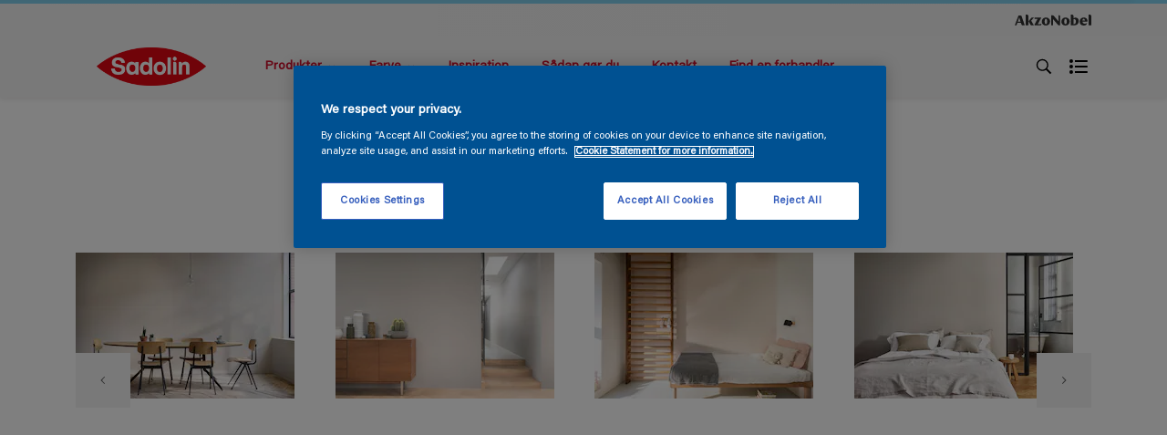

--- FILE ---
content_type: text/html;charset=utf-8
request_url: https://www.sadolin.dk/da/farve/en-02-86-1774228
body_size: 12071
content:

<!DOCTYPE HTML>

<html data-country="dk" data-locale="da-DK" dir="ltr" lang="da-DK">


  <head>
    <meta charset="UTF-8"/>
    <title>EN.02.86 - Orange - Find et produkt i denne farve | Sadolin</title>
    <meta name="viewport" content="width=device-width, initial-scale=1, shrink-to-fit=no, viewport-fit=cover"/>
    <meta name="keywords" content="PVC,Soveværelse,Mat,Laminat,Spisestue,Hjemmekontor,Halvblank,Vådrum,Andre indendørs overflader,Jern,Entre,Køkken,Træbeklædning,Jern og Metal,Børneværelse,Stue,Gips,Murværk og Puds,Beton,Vægge,Helmat,Halvmat,Paneler,Træ,Sadolin,Gulve,Lofter,Matt,Fliser,Orange"/>
    <meta name="description" content="Se farven fra der kan blandes i maling fra Sadolin. En smuk og anvendelig farvenuance kaldet Orange som passer perfekt ind i ethvert rum."/>
    <meta name="template" content="t21-color-details"/>
    
    
    <meta name="robots" content="index,follow"/>
    
    <meta name="baidu-site-verification" content=""/>
    

    
    
    
    <link rel="canonical" href="https://www.sadolin.dk/da/farve/en-02-86-1774228"/>
    
      
      
    
      <link rel="alternate" href="https://www.sadolin.dk/da/farve/en-02-86-1774228" hreflang="da-DK"/>
      
    
    
    
    
    <script>
      if (window.rawData == undefined) {
        window.rawData = [];
      }
    </script>
    
    
      
      
      
     
     
     
     
          <!-- OneTrust Cookies Consent Notice start for sadolin.dk -->
<script type="text/javascript" src="https://cdn.cookielaw.org/consent/cfbf4d79-bd3e-439f-a074-045feed47f8e/OtAutoBlock.js"></script>
<script src="https://cdn.cookielaw.org/scripttemplates/otSDKStub.js" type="text/javascript" charset="UTF-8" data-domain-script="cfbf4d79-bd3e-439f-a074-045feed47f8e"></script>
<script type="text/javascript">
function OptanonWrapper() { }
</script>
<!-- OneTrust Cookies Consent Notice end for sadolin.dk -->

   <script>
  function isConsentGiven() {
        var activeGroups = window.OptanonActiveGroups;
    
        // Check for the 'OptanonAlertBoxClosed' cookie
        var optanonClosed = document.cookie.split('; ').find(row => row.startsWith('OptanonAlertBoxClosed'));
    
        if (!optanonClosed) {
            return 3;
        } else {
            return activeGroups && activeGroups.split(',').indexOf('C0002') > -1 ? 1 : 2;
        }}    
window.VWO = window.VWO || [];
window.VWO.init = window.VWO.init || function(state) { window.VWO.consentState = state; }
window.VWO.init(isConsentGiven());
</script>

<!-- Start VWO Async SmartCode -->
<link rel="preconnect" href="https://dev.visualwebsiteoptimizer.com"/>
<script type='text/javascript' id='vwoCode'>
window._vwo_code=window._vwo_code || (function() {
var account_id=393216,
version = 1.5,
settings_tolerance=2000,
library_tolerance=2500,
use_existing_jquery=false,
is_spa=1,
hide_element='body',
hide_element_style = 'opacity:0 !important;filter:alpha(opacity=0) !important;background:none !important',
/* DO NOT EDIT BELOW THIS LINE */
f=false,w=window,d=document,vwoCodeEl=d.querySelector('#vwoCode'),code={use_existing_jquery:function(){return use_existing_jquery},library_tolerance:function(){return library_tolerance},hide_element_style:function(){return'{'+hide_element_style+'}'},finish:function(){if(!f){f=true;var e=d.getElementById('_vis_opt_path_hides');if(e)e.parentNode.removeChild(e)}},finished:function(){return f},load:function(e){var t=d.createElement('script');t.fetchPriority='high';t.src=e;t.type='text/javascript';t.onerror=function(){_vwo_code.finish()};d.getElementsByTagName('head')[0].appendChild(t)},getVersion:function(){return version},getMatchedCookies:function(e){var t=[];if(document.cookie){t=document.cookie.match(e)||[]}return t},getCombinationCookie:function(){var e=code.getMatchedCookies(/(?:^|;)\s?(_vis_opt_exp_\d+_combi=[^;$]*)/gi);e=e.map(function(e){try{var t=decodeURIComponent(e);if(!/_vis_opt_exp_\d+_combi=(?:\d+,?)+\s*$/.test(t)){return''}return t}catch(e){return''}});var i=[];e.forEach(function(e){var t=e.match(/([\d,]+)/g);t&&i.push(t.join('-'))});return i.join('|')},init:function(){if(d.URL.indexOf('__vwo_disable__')>-1)return;w.settings_timer=setTimeout(function(){_vwo_code.finish()},settings_tolerance);var e=d.currentScript,t=d.createElement('style'),i=e&&!e.async?hide_element?hide_element+'{'+hide_element_style+'}':'':code.lA=1,n=d.getElementsByTagName('head')[0];t.setAttribute('id','_vis_opt_path_hides');vwoCodeEl&&t.setAttribute('nonce',vwoCodeEl.nonce);t.setAttribute('type','text/css');if(t.styleSheet)t.styleSheet.cssText=i;else t.appendChild(d.createTextNode(i));n.appendChild(t);var o=this.getCombinationCookie();this.load('https://dev.visualwebsiteoptimizer.com/j.php?a='+account_id+'&u='+encodeURIComponent(d.URL)+'&f='+ +is_spa+'&vn='+version+(o?'&c='+o:''));return settings_timer}};w._vwo_settings_timer = code.init();return code;}());
</script>
<!-- End VWO Async SmartCode -->
     
          
     

    



    

    
    




<script data-ot-ignore src="//assets.adobedtm.com/feb986e74bf7/f95cb7da5d29/launch-532cb729038f.min.js" async></script>








    

    
  
    
<link rel="stylesheet" href="/etc.clientlibs/akzonobel-common/clientlibs/clientlib-base.min.d90632675378cdea92e8d65dda23518a.css" type="text/css">



  
  
  
  
  
  
  
  
  
  
  
  
  
  
  
  
  
  
  
    
<link rel="stylesheet" href="/etc.clientlibs/akzonobel-common/clientlibs/clientlib-site-trimetal.min.da98aee66474145f6adb5fd42b7e7417.css" type="text/css">



  
  
  
  
  



    
  
  


    
    
    

    

    
    
    

    
  
  <link rel="apple-touch-icon" sizes="180x180" href="/content/dam/akzonobel-flourish/sadolin/se/favicon/apple-touch-icon-180x180.png"/>
  <link rel="icon" type="image/png" sizes="192x192" href="/content/dam/akzonobel-flourish/sadolin/se/favicon/icon-192x192.png"/>
  <link rel="icon" type="image/png" sizes="512x512" href="/content/dam/akzonobel-flourish/sadolin/se/favicon/icon-512x512.png"/>
  <link rel="icon" type="image/png" sizes="32x32" href="/content/dam/akzonobel-flourish/sadolin/se/favicon/icon-32x32.png"/>
  <link rel="icon" type="image/png" sizes="16x16" href="/content/dam/akzonobel-flourish/sadolin/se/favicon/icon-16x16.png"/>
  <link rel="shortcut icon" type="image/x-icon" href="/content/dam/akzonobel-flourish/sadolin/se/favicon/favicon.ico"/>


    
    
    
    
    
    
    

    
    
    
    
    
    
    
    
    
    
    
    
    

    
    
    
    

    
    

    
    

   
    
    
    
    

    
    

    
    

    <script>
      var woodStainBaseUrl = 'https://codtranslucent-tst.azureedge.net/api/colors/';
      window.pageInfo = {
        generic: {
          environment: 'prod',
          dataLayerVersion: '2020may',
          siteCode: 'edksad',
          colorPopupFlag: 'false',
          displayShippingInformation: 'false'
        },
        user: {
          userID: undefined
        },
        page: {
          info: {
            ID: '5f5fb7f9-c1e1-3a8d-88e8-ad23d60a86a1',
            name: 'EN.02.86',
            version: undefined,
            language: 'da-DK',
            geoRegion: 'DK',
            brand: 'Sadolin'
          },
          visualizationInfo: {
            environment: 'prod',
            siteCode: 'edksad',
            language: 'da-DK',
            brand: 'Sadolin',
            name: 'EN.02.86'
          },
          category: {
            pageType: 'Detail',
            primaryCategory: 'Colour',
            subCategory1: 'Orange',
            subCategory2: undefined,
            subCategory3: undefined,
            subCategory4: '1774228',
            subCategory5: 'EN.02.86',
            templateName: 't21-color-details'
          },
          attributes: {
            functionalityVersion: '0'
          }
        },
        products: {
          info: {
            ID: undefined,
            name: undefined,
            brand: undefined,
            colourID: undefined,
            colourName: undefined,
            colourCollectionID: undefined,
            colourCollectionName: undefined,
            glossGroup: undefined,
            finishEffect: undefined,
            texture: undefined,
          },
          category: {
            subCategory1: undefined,
            subCategory2: undefined,
            subCategory3: undefined,
            productType: undefined,
            primaryCategory: undefined,
          }
        }
      };

      window.globalData = {
        errorMessages: {
          presence: 'Denne værdi er påkrævet.',
          email: 'Den angivne e-mail er ugyldig.',
          includesCapital: 'Værdien skal indeholde et tal eller specialtegn.',
          includesSpecialCharactersOrNumber: 'Værdien skal indeholde et tal eller specialtegn.',
          tooShort: 'Denne værdi skal være mindst  %{count} tegn.',
          phoneNumber: 'Det angivne telefonnummer er ugyldigt',
          telephoneNumber:'The provided telephone number is invalid',
          checkbox: 'Dette afkrydsningsfelt er påkrævet.',
          numericality: 'Denne værdi kan kun indeholde tal.',
          equality: 'Denne værdi skal være lig med %{attribute}',
          inequality: 'This value should not be equal to current password.',
          recaptcha: 'CAPTCHA er påkrævet.',
          atLeast: 'Vælg mindst én værdi',
          blockedEmailMessage: 'Emails from this domain are not allowed.'
        },
        api: {
          scrapbook: '/bin/api/scrapbook?domainCode=edksad',
          shoppingList: '/bin/api/shoppingListSave?page=/content/akzonobel-flourish/sadolin/dk/da/farve/en-02-86-1774228',
          cartGet: '/api/order/cart_details',
          cartAdd: '/api/v2/cart',
          cartStock: '/api/stock/sku',
          orderHistory: '/api/order/history',
          stock: '/api/stock',
          userLogin: '/bin/api/login?page=/content/akzonobel-flourish/sadolin/dk/da/farve/en-02-86-1774228',
          colorPopUp: '/bin/api/colorPopUp?page=/content/akzonobel-flourish/sadolin/dk/da/farve/en-02-86-1774228',
          userLogout: '/bin/api/logout',
          userStatus: '/bin/api/status?domainCode=edksad',
          b2cUserStatus: '/bin/api/b2c-sso?path=/content/akzonobel-flourish/sadolin/dk/da/farve/en-02-86-1774228&domainCode=edksad',
          userRecovery: '/bin/api/password?page=/content/akzonobel-flourish/sadolin/dk/da/farve/en-02-86-1774228&domainCode=edksad',
          userForgot: '/bin/api/forgot-password?domainCode=edksad&page=/content/akzonobel-flourish/sadolin/dk/da/farve/en-02-86-1774228',
          order: '/api/order',
          documents: '/bin/api/documents?domainCode=edksad&language=da',
          storeLocationsOffices: '/bin/api/v2/store-locations-list',
          storeLocations: '/bin/api/v2/store-locations-countries',
          salesLocationsOffices: '/bin/api/v2/sales-representatives',
          salesLocations: '/bin/api/v2/sales-representatives',
          vocProducts: '/bin/api/v1/calculator/build?page=/content/akzonobel-flourish/sadolin/dk/da/farve/en-02-86-1774228',
          woodStainBaseUrl: woodStainBaseUrl
        },
        translations: {
          genericRequestError: "Noget er gået galt, prøv igen.",
          accountSuccessMessage: "Detaljer opdateret",
          colorScrapbookSuccessMessage: "Farver tilføjet til <a href=\"/#\">Mine favoritter</a>.",
          articleScrapbookSuccessMessage: "Artikkel tilføjet til <a href=\"/#\">Mine favoritter</a>.",
          productScrapbookSuccessMessage:"Produkter tilføjet til <a href=\"/#\">Mine favoritter</a>.",
          loginScrapbookMessage:  "Du er ikke logget ind! For at se eller gemme dit projekt skal du sørge for at du <button type='button' class='js-login-button'>Log på</button> eller <button type ='button' class='js-register-button'> Tilmeld deg</button>",
          addToCartSuccessMessage: "Produktet blev tilføjet til din kurv",
          addToCartOutOfStockMessage: "Produktet er udsolgt",
          kilometers: "km",
          miles: "mil",
          squareMeters: "m²",
          compare: "Sammenligne",
          seeCompared:"Se sammenlignet",
          contactFormSentButton:"Sent",
          contactFormSendButton:"Send",
          productWorkspaceSuccessMessage: "Vi har tilføjet dit produkt til <a href=\"?spaceId={spaceId}\">Your {spaceName} space</a>.",
          colorWorkspaceSuccessMessage: "Vi har tilføjet din farve til  <a href=\"?spaceId={spaceId}\">Your {spaceName} space</a>.",
          removeProductFromWorkspace: "We’ve deleted the product. <button type='button' data-item-id='{itemId}' data-item-type='{type}'class='js-undo-button'>Undo</button>",
          removeColorFromWorkspace: "We’ve deleted the color. <button type='button' data-item-id='{itemId}' data-item-type='{type}'class='js-undo-button'>Undo</button>",
          addToShoppingList: "Vi har føjet {product} til din <a href=\"/da/indkobsliste\">indkøbsliste</a>.",
          removeFromShoppingList: "Vi har fjernet {product} fra din <a href=\"/da/indkobsliste\">indkøbsliste</a>.",
          removeTesterShoppingList: "We’ve removed drytester from your <a href=\"/da/indkobsliste\">indkøbsliste</a>.",
          buyNow:"Læg i kurv",
          acceptCookies:"På grund af dine privatlivsindstillinger kan vi ikke afspille denne video."
        },
        url: {
          comparePagePath: ''
        },
        config: {
          enableScrapbook:false,
          enableSurvey:true
        },
        bazaarVoice: {
          enabled: true,
          environment: 'production',
          brand: '',
          country: 'DK',
          locale: 'da'
        }
      };
      try {
        window.userObj = JSON.parse(window.localStorage.getItem("loginSession"));
        <!--/* Some of the clientlibs rewrites userID and set it to empty value. This code invokes after libs are loaded. */-->
        window.addEventListener("load", function(){
          window.pageInfo.user.userID = window.userObj?.uuid;
        });
      } catch (e) {
        window.userObj = null;
      }
    </script>
    
    
  </head>


<body class="color-page page basicpage font-da-DK  style-extreme-left-align" data-theme="trimetal" data-sitecode="edksad" data-editor="false">
      <a href="#app" class="skip-link">Skip to main content</a>






  



  <main id="app">
  <div data-component="app-root" class="app-root" data-page-id="/content/akzonobel-flourish/sadolin/dk/da/farve/en-02-86-1774228/jcr:content">
    
    
  

  <div data-component="a41-alert" class="a41-alert" role="alert" data-type="info">
    <div class="content-wrapper s-no-padding">
      <div class="grid">
        <div class="col col-12">
          <div class="alert-body body-copy-xs ">
            <div class="js-icon">
              
            </div>
            <div class="js-alert-body">
              
            </div>
            <button class="close-button js-close-button" aria-label="Close the alert">
              
  <span class="icon " data-component="icon" data-icon="cross"></span>

            </button>
          </div>
        </div>
      </div>
    </div>
  </div>


    
    








<header data-component="s1-header" data-id="s1_header-1443266418" data-back-ground-color="false" data-azureb2c-enabled="false" data-is-geolocation-site-switcher="false" class="s1-header full-layout cp-top-spacing-none cp-bottom-spacing-none style-default  " data-geolocation-content-api="/bin/api/languagelist?countryPagePath=/content/akzonobel-flourish/sadolin/dk/da/farve/en-02-86-1774228" data-scroll-component>
  <div class="header-backdrop js-backdrop"></div>
  <nav>
    

  <div class="m60-corporate-bar full-layout " data-component="m60-corporate-bar" data-is-gradient="false">
    <div class="content-wrapper s-no-padding">
      
      
      
      
      
      <div class="corporate-logo">
          
            
        
        <a href="http://www.akzonobel.com/" target="_blank" aria-label="Corporate logo">
  <span class="icon " data-component="icon" data-icon="akzoNobel-logo"></span>
</a>
        
      </div>
    </div>
  </div>


    <div class="content-wrapper main-nav-wrapper js-main-nav">
      <div class="grid">
        <button class="hamburger-icon js-menu-button" aria-label="Menu">
          <span class="hamburger-bars"></span>
        </button>
        <div class="col logo-wrapper col-3 col-m-2 ">
          <a href="https://www.sadolin.dk/da" class="logo js-logo " aria-label="Logo">
            
  
  
  
  
  
  
  
  
  
  <picture class="a3-image " data-component="a3-image">
    
    <source media="(max-width: 768px)" class="js-small-image" data-srcset="//images.akzonobel.com/akzonobel-flourish/sadolin/se/sv/sadolin-logo/sadolin-logo-rgb.png?impolicy=.auto%26imwidth%3D384"/>
    <img data-src="//images.akzonobel.com/akzonobel-flourish/sadolin/se/sv/sadolin-logo/sadolin-logo-rgb.png?impolicy=.auto%26imwidth%3D384" alt="Brand Logo" class="image js-normal-image    lazyload" itemprop="image"/>
  </picture>

          </a>
        </div>
        <div class="col col-5 col-l-10 navigation-wrapper" data-longer-logo="0">
          
  <div class="m29-primary-navigation" data-component="m29-primary-navigation">
    <div class="primary-navigation-wrapper js-primary-navigation-wrapper">
        <ul class="navigation-menu">

          
          <li class="has-dropdown  body-copy-s">
            <button class="js-dropdown-item custom-btn" aria-haspopup="true" aria-expanded="false" target="_self">
              <span class="menu-title">
                Produkter
              </span>
              
              
  <span class="icon " data-component="icon" data-icon="chevron-down"></span>

            </button>
            <ul class="sub-menu js-sub-item">
              <li>
                <a href="/da/produkter" target="_self">
                  Produkter</a>
              </li>
<li>
                <a href="/da/datablad" target="_self">
                  Datablad</a>
              </li>

            </ul>
          </li>
        

          
          <li class="has-dropdown  body-copy-s">
            <button class="js-dropdown-item custom-btn" aria-haspopup="true" aria-expanded="false" target="_self" href="/da/farve/filters/h_White#tabId=item0">
              <span class="menu-title">
                Farve
              </span>
              
              
  <span class="icon " data-component="icon" data-icon="chevron-down"></span>

            </button>
            <ul class="sub-menu js-sub-item">
              <li>
                <a href="/da/farve/filters/h_White#tabId=item0" target="_self">
                  Alle farver</a>
              </li>

            </ul>
          </li>
        

          
          <li class="  body-copy-s">
            <a aria-haspopup="false" aria-expanded="false" target="_self" href="/da/inspiration">
              <span class="menu-title">
                Inspiration
              </span>
              
              
            </a>
            
          </li>
        

          
          <li class="  body-copy-s">
            <a aria-haspopup="false" aria-expanded="false" target="_self" href="/da/sadan-gor-du">
              <span class="menu-title">
                Sådan gør du
              </span>
              
              
            </a>
            
          </li>
        

          
          <li class="  body-copy-s">
            <a aria-haspopup="false" aria-expanded="false" target="_self" href="/da/kontakt">
              <span class="menu-title">
                Kontakt
              </span>
              
              
            </a>
            
          </li>
        

          
          <li class="  body-copy-s">
            <a aria-haspopup="false" aria-expanded="false" target="_self" href="/da/find-en-forhandler">
              <span class="menu-title">
                Find en forhandler
              </span>
              
              
            </a>
            
          </li>
        </ul>
    </div>

    

  <div class="m60-corporate-bar full-layout " data-component="m60-corporate-bar" data-is-gradient="false">
    <div class="content-wrapper s-no-padding">
      
      
      
      
      
      <div class="corporate-logo">
          
            
        
        <a href="http://www.akzonobel.com/" target="_blank" aria-label="Corporate logo">
  <span class="icon " data-component="icon" data-icon="akzoNobel-logo"></span>
</a>
        
      </div>
    </div>
  </div>

  </div>

          
  <div class="m43-secondary-navigation" data-component="m43-secondary-navigation" data-iscart-enabled="false">
    
    
    
    
    

    <ul class="secondary-navigation-menu">

      <li>
        
    
    
    <button class="a8-icon-button js-search-button
             " data-component="a8-icon-button" aria-label="Search">
      
  <span class="icon " data-component="icon" data-icon="search"></span>

      
    </button>
  
      </li>

      <li class="js-shopping-list">
        
    
    
    <a class="a8-icon-button 
             " data-component="a8-icon-button" href="/da/indkobsliste" aria-label="Shopping list">
      
  <span class="icon " data-component="icon" data-icon="shopping-list-empty"></span>

      
    </a>
  
        <span class="product-amount body-copy-xs js-shopping-list-amount"></span>
      </li>

      


      

      
      
      
    </ul>

    

  </div>

        </div>
      </div>
      <div class="notification-wrapper js-notifications">
        
      </div>
    </div>

    
    
  
  
  <div data-component="m10-search-bar" class="m10-search-bar">
    <form action="/da/search" method="GET" novalidate class="js-form" data-suggestions-api="/bin/api/search?page=/content/akzonobel-flourish/sadolin/dk/da/farve/en-02-86-1774228" data-hybrid-search="false">
      
    
    
    <button class="a8-icon-button js-search-button search-button
             " data-component="a8-icon-button" aria-label="Search" type="submit">
      
  <span class="icon " data-component="icon" data-icon="search"></span>

      
    </button>
  
      <div class="input-wrapper">
        <input type="text" class="search-field body-copy-rg js-search-input override-focus-visible" aria-label="search-field" name="search" placeholder="Søge efter..."/>
        <div class="clear-button js-clear-button-wrapper">
          
  
  
  

  <button class="a2-text-link body-copy-s js-clear-button  " type="button" data-component="a2-text-link" data-label="Klar" target="_self">
    
    
    <div class="text-link-label ">
      
      <span>Klar</span>
    </div>
    
    
    
  </button>

        </div>
      </div>
      
    
    
    <button class="a8-icon-button js-close-button close-button
             " data-component="a8-icon-button" aria-label="Close" type="button">
      
  <span class="icon " data-component="icon" data-icon="cross"></span>

      
    </button>
  
    </form>
  </div>

    <div class="suggestion-container js-suggestion-container" data-no-results-title="Vi kunne desværre ikke finde nogen resultater for" data-show-all-label="Vis alle resultater" data-show-all-url="/da/search" data-is-author="false" data-is-sustainable2d-enabled="false" data-default-wood-type="dark">
    </div>
  </nav>
  
</header>








    
    


    


<div class="aem-Grid aem-Grid--12 aem-Grid--default--12 ">
    
    <div class="responsivegrid aem-GridColumn aem-GridColumn--default--12">


<div class="aem-Grid aem-Grid--12 aem-Grid--default--12 ">
    
    <div class="cmp cmp-c23-text-block style-hero aem-GridColumn aem-GridColumn--default--12">


<section data-component="c23-text-block" data-id="c23_text_block-1782455936" class="c23-text-block cp-top-spacing-default  cp-bottom-spacing-default style-hero" style="background-color:;" data-scroll-component>
  <div class="content-wrapper">
    <div class="grid">
      <div class="col col-12 col-m-8">
        <div class="text-block" data-transition-item>
          
  
    
    <div class="m5-text-block  " data-component="m5-text-block" style="color: ">
    <div>
      
  
  
  
  
  
  
  

  <div class="a1-heading" data-component="a1-heading" style="color: ">
    <div class="js-camp-temp-heading-text">
      
      <h1 class="heading-title header-02" data-transition-item>
        
        
          
            Se EN.02.86 i et værelse
          
          
        
      </h1>
      
      
  </div>
  </div>
  

    </div>
      
  
      
      
    </div>
  
        </div>
      </div>
    </div>
  </div>
</section>
</div>
<div class="cmp cmp-c15-carousel aem-GridColumn aem-GridColumn--default--12">
<section data-component="c15-image-carousel" data-cmp-is="carousel" data-scroll-component class="c15-image-carousel c15-image-carousel-selector cp-top-spacing-default cp-bottom-spacing-default
style-default" style="background-color: ;" data-cmp-autoplay="false" data-cmp-delay="500" data-cmp-autopause-disabled="false" data-cmp-item-active-selector="active" data-cmp-item-selector="[data-slide='item']" aria-roledescription="carousel" role="group">
  <div class="content-wrapper s-no-padding">
    <div class="grid">
      <div class="col col-12">
        
        
  <div class="m27-image-list-draggable" data-component="m27-image-list-draggable" data-generate-bullets="true" data-visible-items="4">
    <div class="carousel-wrapper js-carousel">
      <div class="carousel js-carousel-slides">
        <div class="carousel-item js-carousel-slide" data-slide='item'>
          


 <div class="carousel-inner-item    ">
   
    
    
    
  
  
  
  
  
  
  
  
  
  <picture class="a3-image " data-component="a3-image">
    
    <source media="(max-width: 768px)" class="js-small-image" data-srcset="https://msp.images.akzonobel.com/tst/dh/inspirational-images/DiningRoom-266196.png?im=Scale,width=0.3,height=0.3"/>
    <img data-src="https://msp.images.akzonobel.com/tst/dh/inspirational-images/DiningRoom-266196.png?im=Scale,width=0.3,height=0.3" class="image js-normal-image fit-cover   lazyload" itemprop="image"/>
  </picture>


    

</div>

        </div>
<div class="carousel-item js-carousel-slide" data-slide='item'>
          


 <div class="carousel-inner-item    ">
   
    
    
    
  
  
  
  
  
  
  
  
  
  <picture class="a3-image " data-component="a3-image">
    
    <source media="(max-width: 768px)" class="js-small-image" data-srcset="https://msp.images.akzonobel.com/tst/dh/inspirational-images/Hallway-266196.png?im=Scale,width=0.3,height=0.3"/>
    <img data-src="https://msp.images.akzonobel.com/tst/dh/inspirational-images/Hallway-266196.png?im=Scale,width=0.3,height=0.3" class="image js-normal-image fit-cover   lazyload" itemprop="image"/>
  </picture>


    

</div>

        </div>
<div class="carousel-item js-carousel-slide" data-slide='item'>
          


 <div class="carousel-inner-item    ">
   
    
    
    
  
  
  
  
  
  
  
  
  
  <picture class="a3-image " data-component="a3-image">
    
    <source media="(max-width: 768px)" class="js-small-image" data-srcset="https://msp.images.akzonobel.com/tst/dh/inspirational-images/Childrensroom-266196.png?im=Scale,width=0.3,height=0.3"/>
    <img data-src="https://msp.images.akzonobel.com/tst/dh/inspirational-images/Childrensroom-266196.png?im=Scale,width=0.3,height=0.3" class="image js-normal-image fit-cover   lazyload" itemprop="image"/>
  </picture>


    

</div>

        </div>
<div class="carousel-item js-carousel-slide" data-slide='item'>
          


 <div class="carousel-inner-item    ">
   
    
    
    
  
  
  
  
  
  
  
  
  
  <picture class="a3-image " data-component="a3-image">
    
    <source media="(max-width: 768px)" class="js-small-image" data-srcset="https://msp.images.akzonobel.com/tst/dh/inspirational-images/Bedroom-266196.png?im=Scale,width=0.3,height=0.3"/>
    <img data-src="https://msp.images.akzonobel.com/tst/dh/inspirational-images/Bedroom-266196.png?im=Scale,width=0.3,height=0.3" class="image js-normal-image fit-cover   lazyload" itemprop="image"/>
  </picture>


    

</div>

        </div>
<div class="carousel-item js-carousel-slide" data-slide='item'>
          


 <div class="carousel-inner-item    ">
   
    
    
    
  
  
  
  
  
  
  
  
  
  <picture class="a3-image " data-component="a3-image">
    
    <source media="(max-width: 768px)" class="js-small-image" data-srcset="https://msp.images.akzonobel.com/tst/dh/inspirational-images/Homeoffice-266196.png?im=Scale,width=0.3,height=0.3"/>
    <img data-src="https://msp.images.akzonobel.com/tst/dh/inspirational-images/Homeoffice-266196.png?im=Scale,width=0.3,height=0.3" class="image js-normal-image fit-cover   lazyload" itemprop="image"/>
  </picture>


    

</div>

        </div>
<div class="carousel-item js-carousel-slide" data-slide='item'>
          


 <div class="carousel-inner-item    ">
   
    
    
    
  
  
  
  
  
  
  
  
  
  <picture class="a3-image " data-component="a3-image">
    
    <source media="(max-width: 768px)" class="js-small-image" data-srcset="https://msp.images.akzonobel.com/tst/dh/inspirational-images/Kitchen-266196.png?im=Scale,width=0.3,height=0.3"/>
    <img data-src="https://msp.images.akzonobel.com/tst/dh/inspirational-images/Kitchen-266196.png?im=Scale,width=0.3,height=0.3" class="image js-normal-image fit-cover   lazyload" itemprop="image"/>
  </picture>


    

</div>

        </div>
<div class="carousel-item js-carousel-slide" data-slide='item'>
          


 <div class="carousel-inner-item    ">
   
    
    
    
  
  
  
  
  
  
  
  
  
  <picture class="a3-image " data-component="a3-image">
    
    <source media="(max-width: 768px)" class="js-small-image" data-srcset="https://msp.images.akzonobel.com/tst/dh/inspirational-images/Livingroom-266196.png?im=Scale,width=0.3,height=0.3"/>
    <img data-src="https://msp.images.akzonobel.com/tst/dh/inspirational-images/Livingroom-266196.png?im=Scale,width=0.3,height=0.3" class="image js-normal-image fit-cover   lazyload" itemprop="image"/>
  </picture>


    

</div>

        </div>

        

        
        
        
        
        
        
        
        
        
        
        
        
        

        

        

        

        

        

        

        

        
    </div>
    


      
        
    
    
    <button class="a8-icon-button prev-navigation js-prev-navigation
             " data-component="a8-icon-button" title="Forrige billed">
      
  <span class="icon " data-component="icon" data-icon="chevron-left"></span>

      
    </button>
  

        
    
    
    <button class="a8-icon-button next-navigation js-next-navigation
             " data-component="a8-icon-button" title="Næste billed">
      
  <span class="icon " data-component="icon" data-icon="chevron-right"></span>

      
    </button>
  
      
    </div>

    <ul class="bullets-wrapper js-bullet-wrapper has-mobile-line"></ul>
  </div>

      </div>
    </div>
  </div>
  
  
  
</section></div>

    
</div>
</div>
<div class="cmp cmp-c5-color-detail aem-GridColumn aem-GridColumn--default--12">


<section data-component="c5-color-detail" data-id="c5_color_detail-1504497079" class="c5-color-detail cp-top-spacing-l  cp-bottom-spacing-l style-default" data-scroll-component>
  <div class="content-wrapper">
    

    <div class="m48-color-detail" data-component="m48-color-detail" data-tracking-name="color-detail" data-color-wall-heading-weight="h2" data-name="EN.02.86" data-ccid="1774228" data-colorid="266196">

    <header class="grid component-header ">
      
      

      
      
      
    </header>

    <div class="grid">
      <div class="col col-12 col-m-6" data-transition-item>
        
  <div class="m44-color-squircle-card" data-component="m44-color-squircle-card" data-compact="false" data-ccid="1774228" data-item-type="product">
    <a class="product-container js-product-container" style="background-color: #F0E8E0" href="/da/farve/en-02-86-1774228">
      
       
        
      
       

      
      
      
    
      <h2 class="header-04  product-title">
        
          <span class="label">
            
              EN.02.86
            
            
            
  <span class="icon " data-component="icon" data-icon="arrow-right"></span>

          </span>
          
        
        
        
      </h2>
    </a>
    
    
  
  
  
  


    


    
    
    
    
  </div>


      </div>
      <div class="col col-12 col-m-6">
        <div class="color-content " data-transition-item>
          
  <div class="m49-find-products" data-component="m49-find-products">
    <div class="paint-bucket" style="background-color: #F0E8E0">
      <img src="/content/dam/akzonobel-common/common-assets/bucket-top-view.png" alt="Malingspanne" role="presentation"/>
    </div>
    
    <p class="header-04 related-title">Find et produkt i denne farve</p>
    
    
    
    
    
    
    
    
    
    
    <a data-component="a122-primary-button" target="_self" class="a122-primary-button  
              find-product-button   " href="/da/produkter/filters/cccId_1774228" data-icon-alignment="left">
      
      
      <span class="cta-text body-copy-rg">Vis</span>
      
      
    </a>
  
  </div>


                
          
          

          

          
          
          

          
          

          

          

        </div>
      </div>
    </div>
 
 
</div>


  </div>
</section>
</div>
<div class="cmp cmp-c4-color-combinations aem-GridColumn aem-GridColumn--default--12">


<section data-component="c4-color-combinations" data-id="c4_color_combination-1318382924" data-is-sustainable2d-enabled="false" class="c4-color-combinations cp-top-spacing-l cp-bottom-spacing-l" data-scroll-component>
  <div class="content-wrapper">
    <div class="grid">
      <div class="col col-12">
        <div class="color-combinations-title">
          
  
    
    <div class="m5-text-block  " data-component="m5-text-block" style="color: ">
    <div>
      
  
  
  
  
  
  
  

  <div class="a1-heading" data-component="a1-heading" style="color: ">
    <div class="js-camp-temp-heading-text">
      
      <h2 class="heading-title header-02" data-transition-item>
        
        
          
            Anbefalede farvekombinationer
          
          
        
      </h2>
      
      
  </div>
  </div>
  

    </div>
      
  
      
      
    </div>
  
        </div>
      </div>
      
        
  <div class="m6-color-palette" data-component="m6-color-palette">
    <div class="col col-12 col-m-pull-1 col-m-push-1 col-m-9" data-transition-item>
      
  <div class="a43-divider-heading body-copy-s" data-component="a43-divider-heading">
    <span class="divider-heading js-camp-temp-heading-text">Den perfekte hvide nuance</span>
    
  </div>

    </div>
    <div class="col col-12 col-m-9" data-transition-item>
      
     
  <div class="m7-color-card    " data-component="m7-color-card" data-ccid="1773894" data-label="GN.00.88" data-hex="#F1F1ED">
    
    <a data-id="1773894" target="_self" href="/da/farve/gn-00-88-1773894">
      <div class="color-card js-color-card color-card-single" data-hex="#F1F1ED" data-is-sustainable2d-enabled="false" style="--background-color: #F1F1ED">
        
        
        
        <span class="color-card-label body-copy-s">
          GN.00.88
        </span>
        
      </div>
    </a>

    
    
    
      
    

  </div>

    </div>

  </div>

      
        
  <div class="m6-color-palette" data-component="m6-color-palette">
    <div class="col col-12 col-m-pull-1 col-m-push-1 col-m-9" data-transition-item>
      
  <div class="a43-divider-heading body-copy-s" data-component="a43-divider-heading">
    <span class="divider-heading js-camp-temp-heading-text">Farvekombinationer af neutrale farver</span>
    
  </div>

    </div>
    <div class="col col-12 col-m-3" data-transition-item>
      
     
  <div class="m7-color-card    " data-component="m7-color-card" data-ccid="1774566" data-label="EN.02.78" data-hex="#D2CDC6">
    
    <a data-id="1774566" target="_self" href="/da/farve/en-02-78-1774566">
      <div class="color-card js-color-card " data-hex="#D2CDC6" data-is-sustainable2d-enabled="false" style="--background-color: #D2CDC6">
        
        
        
        <span class="color-card-label body-copy-s">
          EN.02.78
        </span>
        
      </div>
    </a>

    
    
    
      
    

  </div>

    </div>
<div class="col col-12 col-m-3" data-transition-item>
      
     
  <div class="m7-color-card    " data-component="m7-color-card" data-ccid="1774228" data-label="EN.02.86" data-hex="#F0E8E0">
    
    <a data-id="1774228" target="_self" href="/da/farve/en-02-86-1774228">
      <div class="color-card js-color-card " data-hex="#F0E8E0" data-is-sustainable2d-enabled="false" style="--background-color: #F0E8E0">
        
        
        
        <span class="color-card-label body-copy-s">
          EN.02.86
        </span>
        
      </div>
    </a>

    
    
    
      
    

  </div>

    </div>
<div class="col col-12 col-m-3" data-transition-item>
      
     
  <div class="m7-color-card    " data-component="m7-color-card" data-ccid="1774485" data-label="E1.14.50" data-hex="#9E8472">
    
    <a data-id="1774485" target="_self" href="/da/farve/e1-14-50-1774485">
      <div class="color-card js-color-card " data-hex="#9E8472" data-is-sustainable2d-enabled="false" style="--background-color: #9E8472">
        
        
        
        <span class="color-card-label body-copy-s">
          E1.14.50
        </span>
        
      </div>
    </a>

    
    
    
      
    

  </div>

    </div>

  </div>

      
        
  <div class="m6-color-palette" data-component="m6-color-palette">
    <div class="col col-12 col-m-pull-1 col-m-push-1 col-m-9" data-transition-item>
      
  <div class="a43-divider-heading body-copy-s" data-component="a43-divider-heading">
    <span class="divider-heading js-camp-temp-heading-text">Farvekombinationer tone-i-tone</span>
    
  </div>

    </div>
    <div class="col col-12 col-m-3" data-transition-item>
      
     
  <div class="m7-color-card    " data-component="m7-color-card" data-ccid="1773694" data-label="D8.17.77" data-hex="#FBCAAA">
    
    <a data-id="1773694" target="_self" href="/da/farve/d8-17-77-1773694">
      <div class="color-card js-color-card " data-hex="#FBCAAA" data-is-sustainable2d-enabled="false" style="--background-color: #FBCAAA">
        
        
        
        <span class="color-card-label body-copy-s">
          D8.17.77
        </span>
        
      </div>
    </a>

    
    
    
      
    

  </div>

    </div>
<div class="col col-12 col-m-3" data-transition-item>
      
     
  <div class="m7-color-card    " data-component="m7-color-card" data-ccid="1774228" data-label="EN.02.86" data-hex="#F0E8E0">
    
    <a data-id="1774228" target="_self" href="/da/farve/en-02-86-1774228">
      <div class="color-card js-color-card " data-hex="#F0E8E0" data-is-sustainable2d-enabled="false" style="--background-color: #F0E8E0">
        
        
        
        <span class="color-card-label body-copy-s">
          EN.02.86
        </span>
        
      </div>
    </a>

    
    
    
      
    

  </div>

    </div>
<div class="col col-12 col-m-3" data-transition-item>
      
     
  <div class="m7-color-card    " data-component="m7-color-card" data-ccid="1774198" data-label="E0.45.55" data-hex="#D38043">
    
    <a data-id="1774198" target="_self" href="/da/farve/e0-45-55-1774198">
      <div class="color-card js-color-card " data-hex="#D38043" data-is-sustainable2d-enabled="false" style="--background-color: #D38043">
        
        
        
        <span class="color-card-label body-copy-s">
          E0.45.55
        </span>
        
      </div>
    </a>

    
    
    
      
    

  </div>

    </div>

  </div>

      
        
  <div class="m6-color-palette" data-component="m6-color-palette">
    <div class="col col-12 col-m-pull-1 col-m-push-1 col-m-9" data-transition-item>
      
  <div class="a43-divider-heading body-copy-s" data-component="a43-divider-heading">
    <span class="divider-heading js-camp-temp-heading-text">Farvekombinationer, der harmonerer</span>
    
  </div>

    </div>
    <div class="col col-12 col-m-3" data-transition-item>
      
     
  <div class="m7-color-card    " data-component="m7-color-card" data-ccid="1773432" data-label="F3.03.80" data-hex="#DDD7CD">
    
    <a data-id="1773432" target="_self" href="/da/farve/f3-03-80-1773432">
      <div class="color-card js-color-card " data-hex="#DDD7CD" data-is-sustainable2d-enabled="false" style="--background-color: #DDD7CD">
        
        
        
        <span class="color-card-label body-copy-s">
          F3.03.80
        </span>
        
      </div>
    </a>

    
    
    
      
    

  </div>

    </div>
<div class="col col-12 col-m-3" data-transition-item>
      
     
  <div class="m7-color-card    " data-component="m7-color-card" data-ccid="1774228" data-label="EN.02.86" data-hex="#F0E8E0">
    
    <a data-id="1774228" target="_self" href="/da/farve/en-02-86-1774228">
      <div class="color-card js-color-card " data-hex="#F0E8E0" data-is-sustainable2d-enabled="false" style="--background-color: #F0E8E0">
        
        
        
        <span class="color-card-label body-copy-s">
          EN.02.86
        </span>
        
      </div>
    </a>

    
    
    
      
    

  </div>

    </div>
<div class="col col-12 col-m-3" data-transition-item>
      
     
  <div class="m7-color-card    " data-component="m7-color-card" data-ccid="1773320" data-label="DN.02.77" data-hex="#D5CBC6">
    
    <a data-id="1773320" target="_self" href="/da/farve/dn-02-77-1773320">
      <div class="color-card js-color-card " data-hex="#D5CBC6" data-is-sustainable2d-enabled="false" style="--background-color: #D5CBC6">
        
        
        
        <span class="color-card-label body-copy-s">
          DN.02.77
        </span>
        
      </div>
    </a>

    
    
    
      
    

  </div>

    </div>

  </div>

      
        
  <div class="m6-color-palette" data-component="m6-color-palette">
    <div class="col col-12 col-m-pull-1 col-m-push-1 col-m-9" data-transition-item>
      
  <div class="a43-divider-heading body-copy-s" data-component="a43-divider-heading">
    <span class="divider-heading js-camp-temp-heading-text">Farvedesignerens valg</span>
    
  </div>

    </div>
    <div class="col col-12 col-m-3" data-transition-item>
      
     
  <div class="m7-color-card    " data-component="m7-color-card" data-ccid="1775107" data-label="S4.14.76" data-hex="#B1D2E6">
    
    <a data-id="1775107" target="_self" href="/da/farve/s4-14-76-1775107">
      <div class="color-card js-color-card " data-hex="#B1D2E6" data-is-sustainable2d-enabled="false" style="--background-color: #B1D2E6">
        
        
        
        <span class="color-card-label body-copy-s">
          S4.14.76
        </span>
        
      </div>
    </a>

    
    
    
      
    

  </div>

    </div>
<div class="col col-12 col-m-3" data-transition-item>
      
     
  <div class="m7-color-card    " data-component="m7-color-card" data-ccid="1774228" data-label="EN.02.86" data-hex="#F0E8E0">
    
    <a data-id="1774228" target="_self" href="/da/farve/en-02-86-1774228">
      <div class="color-card js-color-card " data-hex="#F0E8E0" data-is-sustainable2d-enabled="false" style="--background-color: #F0E8E0">
        
        
        
        <span class="color-card-label body-copy-s">
          EN.02.86
        </span>
        
      </div>
    </a>

    
    
    
      
    

  </div>

    </div>
<div class="col col-12 col-m-3" data-transition-item>
      
     
  <div class="m7-color-card    " data-component="m7-color-card" data-ccid="1775093" data-label="S1.33.42" data-hex="#3A7D9A">
    
    <a data-id="1775093" target="_self" href="/da/farve/s1-33-42-1775093">
      <div class="color-card js-color-card " data-hex="#3A7D9A" data-is-sustainable2d-enabled="false" style="--background-color: #3A7D9A">
        
        
        
        <span class="color-card-label body-copy-s">
          S1.33.42
        </span>
        
      </div>
    </a>

    
    
    
      
    

  </div>

    </div>

  </div>

      
    </div>
  </div>
</section>
</div>
<div class="responsivegrid aem-GridColumn aem-GridColumn--default--12">


<div class="aem-Grid aem-Grid--12 aem-Grid--default--12 ">
    
    <div class="cmp cmp-c69-sprinklr-carousel aem-GridColumn aem-GridColumn--default--12">


</div>
<div class="cmp cmp-c2-related-articles aem-GridColumn aem-GridColumn--default--12">



</div>
<div class="cmp cmp-c44a-recent-colors aem-GridColumn aem-GridColumn--default--12">



<section data-component="c44a-recent-colors" class="c44a-recent-colors" data-color-label="EN.02.86" data-color-hex="#F0E8E0" data-color-gridView="true" data-color-ccid="1774228" data-color-cta-target="_self" data-is-wood="false" data-color-cta-href="/da/farve/en-02-86-1774228" data-woodstain-color-id="266196" data-display="[]" data-woodstain-substratetype="light" data-woodstain-direction="top_to_bottom" data-woodstain-size="198x119" data-woodstain-offset="off_tr0_0" data-woodstain-coats="2" data-woodstain-baseurl="https://codtranslucent-tst.azureedge.net/api/colors/" data-is-sustainable2d-enabled="false">
</section></div>
<div class="cmp cmp-c44-recent-colors aem-GridColumn aem-GridColumn--default--12">


<section data-component="c44-recent-colors" data-id="c44_recent_colors-1438232850" class="c44-recent-colors cp-top-spacing-default  cp-bottom-spacing-default style-default" data-is-sustainable2d-enabled="false" data-scroll-component>
  <div class="content-wrapper">
    <div class="grid">
      <div class="col col-12">
        <div class="recent-colors-header">
          
  
  
  
  
  
  
  

  <div class="a1-heading" data-component="a1-heading" style="color: ">
    <div class="js-camp-temp-heading-text">
      
      <h2 class="heading-title header-03" data-transition-item>
        
        
          
            Tidligere set farver
          
          
        
      </h2>
      
      
  </div>
  </div>
  

        </div>
      </div>
      <div class="col col-12 recent-colors-wrapper js-recent-colors-container" data-workspace-cta-aria-label="Add to workspace">
        
      </div>
    </div>
  </div>
</section>

</div>

    
</div>
</div>

    
</div>


    
    















<div class="responsivegrid aem-GridColumn aem-GridColumn--default--12">
          
  <footer data-component="s2-primary-footer" data-scroll-component class="s2-primary-footer cp-top-spacing-default  cp-bottom-spacing-default" data-id="s2_primary_footer-1565822148" data-editor="false" data-back-ground-color="false">
    <div class="content-wrapper s-no-padding">
      <div class="grid">
        <div class="col col-12 col-m-6">
          

  <div class="m1-link-list" data-component="m1-link-list">
  <span class="list-title body-copy-rg js-toggle" role="presentation">
    
  
  
  
  
  
  
  

  <div class="a1-heading" data-component="a1-heading" style="color: ">
    <div class="js-camp-temp-heading-text">
      
      <h3 class="heading-title header-05" data-transition-item>
        
        
          
          
            Sadolin
          
        
      </h3>
      
      
  </div>
  </div>
  

    
  <span class="icon list-title-icon" data-component="icon" data-icon="chevron-down"></span>


  </span>
    <div class="list-wrapper js-list">
      <ul class="list-items">
        <li class="list-item body-copy-s">
          
  
  
  

  <a class="a2-text-link footer-links  " data-component="a2-text-link" href="/da/kontakt" target="_self">
    
    
    <div class="text-link-label ">
      
      <span>Kontakt os</span>
    </div>
    
    
    
  </a>

        </li>
<li class="list-item body-copy-s">
          
  
  
  

  <a class="a2-text-link footer-links  " data-component="a2-text-link" href="/da/find-en-forhandler" target="_self">
    
    
    <div class="text-link-label ">
      
      <span>Find butik</span>
    </div>
    
    
    
  </a>

        </li>
<li class="list-item body-copy-s">
          
  
  
  

  <a class="a2-text-link footer-links  " data-component="a2-text-link" href="/da/html-site-map" target="_self">
    
    
    <div class="text-link-label ">
      
      <span>Sitemap</span>
    </div>
    
    
    
  </a>

        </li>

      </ul>
    </div>
  </div>


        </div>
      
        <div class="col col-12 col-m-6">
          

  <div class="m1-link-list" data-component="m1-link-list">
  <span class="list-title body-copy-rg js-toggle" role="presentation">
    
  
  
  
  
  
  
  

  <div class="a1-heading" data-component="a1-heading" style="color: ">
    <div class="js-camp-temp-heading-text">
      
      <h3 class="heading-title header-05" data-transition-item>
        
        
          
          
            Populære kategorier
          
        
      </h3>
      
      
  </div>
  </div>
  

    
  <span class="icon list-title-icon" data-component="icon" data-icon="chevron-down"></span>


  </span>
    <div class="list-wrapper js-list">
      <ul class="list-items">
        <li class="list-item body-copy-s">
          
  
  
  

  <a class="a2-text-link footer-links  " data-component="a2-text-link" href="/da/inspiration" target="_self">
    
    
    <div class="text-link-label ">
      
      <span>Inspiration</span>
    </div>
    
    
    
  </a>

        </li>
<li class="list-item body-copy-s">
          
  
  
  

  <a class="a2-text-link footer-links  " data-component="a2-text-link" href="/da/sadan-gor-du" target="_self">
    
    
    <div class="text-link-label ">
      
      <span>Guides</span>
    </div>
    
    
    
  </a>

        </li>
<li class="list-item body-copy-s">
          
  
  
  

  <a class="a2-text-link footer-links  " data-component="a2-text-link" href="/da/farve/filters/h_White#tabId=item0" target="_self">
    
    
    <div class="text-link-label ">
      
      <span>Farver</span>
    </div>
    
    
    
  </a>

        </li>
<li class="list-item body-copy-s">
          
  
  
  

  <a class="a2-text-link footer-links  " data-component="a2-text-link" href="/da/produkter" target="_self">
    
    
    <div class="text-link-label ">
      
      <span>Produkter</span>
    </div>
    
    
    
  </a>

        </li>
<li class="list-item body-copy-s">
          
  
  
  

  <a class="a2-text-link footer-links  " data-component="a2-text-link" href="/da/datablad" target="_self">
    
    
    <div class="text-link-label ">
      
      <span>Datablad</span>
    </div>
    
    
    
  </a>

        </li>

      </ul>
    </div>
  </div>


        </div>
      </div>
    </div>
  </footer>
</div>






<div class="responsivegrid aem-GridColumn aem-GridColumn--default--12">

  <footer data-component="s3-secondary-footer" data-id="s3_secondary_footer-1040420759" class="s3-secondary-footer cp-top-spacing-default  cp-bottom-spacing-default" style="background-color:" data-scroll-component>

    <div class="content-wrapper">
      <div class="grid">
        
          <div class="col col-12 footer-brand-logos">
            
              <a href="https://www.sadolin.dk/da" target="_self" class="footer-brand-logo" aria-label="Footer logo">
                
  
  
  
  
  
  
  
  
  
  <picture class="a3-image " data-component="a3-image">
    
    <source media="(max-width: 768px)" class="js-small-image" data-srcset="//images.akzonobel.com/akzonobel-flourish/sadolin/dk/da/sadolin-logo/sad-logo_transparent.png?impolicy=.auto%26imwidth%3D384"/>
    <img data-src="//images.akzonobel.com/akzonobel-flourish/sadolin/dk/da/sadolin-logo/sad-logo_transparent.png?impolicy=.auto%26imwidth%3D384" class="image js-normal-image    lazyload" itemprop="image"/>
  </picture>

              </a>
            
          </div>
        
        <div class="col col-12 ">
          <ul class="secondary-footer-links ">
            
              <li class="secondary-footer-link body-copy-s">
                
  
  
  

  <a class="a2-text-link is-dark  " data-component="a2-text-link" href="/da/cookie-policy" target="_self">
    
    
    <div class="text-link-label ">
      
      <span>Cookies</span>
    </div>
    
    
    
  </a>

              </li>
            
              <li class="secondary-footer-link body-copy-s">
                
  
  
  

  <a class="a2-text-link is-dark optanon-toggle-display " data-component="a2-text-link" href="javascript:void(0);" target="_self">
    
    
    <div class="text-link-label ">
      
      <span>Cookie settings</span>
    </div>
    
    
    
  </a>

              </li>
            
              <li class="secondary-footer-link body-copy-s">
                
  
  
  

  <a class="a2-text-link is-dark  " data-component="a2-text-link" href="/da/privacy-policy" target="_self">
    
    
    <div class="text-link-label ">
      
      <span>Privatlivspolitik</span>
    </div>
    
    
    
  </a>

              </li>
            
              <li class="secondary-footer-link body-copy-s">
                
  
  
  

  <a class="a2-text-link is-dark  " data-component="a2-text-link" href="https://www.akzonobel.com/en" target="_blank">
    
    
    <div class="text-link-label ">
      
      <span>Andre AkzoNobel-sider</span>
    </div>
    
    
    
  </a>

              </li>
            
              <li class="secondary-footer-link body-copy-s">
                
  
  
  

  <a class="a2-text-link is-dark  " data-component="a2-text-link" href="/da/accessibility-statement" target="_self">
    
    
    <div class="text-link-label ">
      
      <span>Tilgængelighedserklæring</span>
    </div>
    
    
    
  </a>

              </li>
            
          </ul>
          
        </div>
        <div class="col col-12">
          
  

  <div class="m2-copyright-bar" data-component="m2-copyright-bar">
    <div class="copyright body-copy-s">Copyright @ AkzoNobel Paints 2026</div>
    <div class="copyright-logo">
      <a href="https://www.akzonobel.com/en" target="_blank" aria-label="Copyright Logo">
        
  
  
  
  
  
  
  
  
  
  <picture class="a3-image " data-component="a3-image">
    
    <source media="(max-width: 768px)" class="js-small-image" data-srcset="//images.akzonobel.com/akzonobel-common/akzo-nobel.png?impolicy=.auto%26imwidth%3D384"/>
    <img data-src="//images.akzonobel.com/akzonobel-common/akzo-nobel.png?impolicy=.auto%26imwidth%3D384" class="image js-normal-image   fit-contain lazyload" itemprop="image"/>
  </picture>

      </a>
    </div>
  </div>

        </div>
      </div>
    </div>

  </footer>

</div>














    
    

    <div data-component="m34-text-overlay" class="m34-text-overlay">
        <div class="mask js-mask"></div>
        <div class="modal js-modal">
            
    
    
    <button class="a8-icon-button close-button js-close-button
            is-transparent is-small" data-component="a8-icon-button">
      
  <span class="icon " data-component="icon" data-icon="cross"></span>

      
    </button>
  
            <header>
                <h2 class="header-04 js-title"></h2>
            </header>
            
  <div class="a34-body-copy js-body-copy body-copy-s wysiwyg" data-component="a34-body-copy">
    <div class="js-camp-temp-text-color ">
      
      
    </div>
    
  </div>

        </div>
    </div>



    
    

  
  <div data-component="m78-video-overlay" class="m78-video-overlay" style="visibility: hidden; opacity: 0;">
    <div class="mask js-mask"></div>
    <div class="modal js-modal">
      <header>
        <h2 class="header-04 js-title"></h2>
        
    
    
    <button class="a8-icon-button close-button js-close-button
             " data-component="a8-icon-button">
      
  <span class="icon " data-component="icon" data-icon="cross"></span>

      
    </button>
  
      </header>
      <div class="card-container js-video" data-video-url="" data-video-provider="">

      </div>
    </div>
  </div>


  </div>

  

  

  <div data-component="m71-wood-overlay" class="m71-wood-overlay">
    <div class="mask js-mask"></div>
    <div class="modal js-modal">
      <header>
        <h2 class="header-04 js-title"></h2>
        
    
    
    <button class="a8-icon-button close-button js-close-button
             " data-component="a8-icon-button">
      
  <span class="icon " data-component="icon" data-icon="cross"></span>

      
    </button>
  
      </header>
      <div class="wood-container js-wood-container">
        <div class="wood-carousel">
        </div>
        <h2 class="header-04 js-wood-title"></h2>
      </div>
    </div>
  </div>

  
  

  
<div class="responsivegrid aem-GridColumn aem-GridColumn--default--12">
  <!-- START TRANSITION COMPONENT -->
  <section data-component="m113-select-a-color-overlay" class="m113-select-a-color-overlay" data-hue-api="/bin/api/colorPopUp?page=/content/akzonobel-flourish/dulux/in/dulux/en/products/dulux-supergloss-5in1" data-show-more="Vis alle farver" data-show-less="Vis færre farver" data-is-sustainable2d-enabled="false">
    <div class="mask js-mask"></div>
    <div class="modal js-modal">
      <div class="content-wrapper">
        <header>
            <div class="col col-12 result-listing-title js-popup-heading" data-transition-item>
              <!-- JS will load the popup heading from a1-heading -->
            </div>

            
    
    
    <button class="a8-icon-button close-button js-close-button
             " data-component="a8-icon-button" title="Luk">
      
  <span class="icon " data-component="icon" data-icon="cross"></span>

      
    </button>
  
          </header>
          
          
          
          
          
          
          
        <div class="grid">
          <div class="col col-12 col-m-6 col-m-push-3 col-l-6 col-l-push-3">

                
  
<div class="m58-search-bar" data-component="m58-search-bar" data-live-search="true" data-search-on-enter="true" data-search-type="colors">
  
  
    
  
  <form method="GET" novalidate class="js-form" data-suggestions-api="/bin/api/colorSearch?page=/content/akzonobel-flourish/sadolin/dk/da/farve/en-02-86-1774228">
    <div class="search-bar-wrapper body-copy-s">
      <input type="text" class="search-input js-search-input" id="search-input" placeholder="Søg farve" aria-label="Search Box" role="search"/>
      
  <span class="icon search-icon" data-component="icon" data-icon="search"></span>

      <div class="clear-button js-clear-button-wrapper">
        
  
  
  

  <button class="a2-text-link body-copy-s js-clear-button  " type="button" data-component="a2-text-link" data-label="Clear" target="_self">
    
    
    <div class="text-link-label ">
      <span>Klar</span>
      
    </div>
    
    
    
  </button>

      </div>
      <div class="product-suggestion-container js-product-suggestion-container" data-no-results-title="Inget resultat fundet" data-no-results-content="Beklager, vi har ikke kunne finde noget resultat" data-show-all-label="Vis alle resultater" data-no-result-label="Inget resultat fundet" data-is-color-popup="true" data-is-sustainable2d-enabled="false">
      </div>
    </div>
  </form>
</div>


          </div>
        </div>
      </div>
      <div class="state-content">
	      <div data-component="overlay-state" class="overlay-state" data-state="start">


          <div class="hue-list js-huelist-container">
            <!-- JS will load the hue list from m17-hue-selector -->
          </div>
          <div class="hue-list js-reset-container">
            
    
    
    
    
    
    
    
    
    
  
    <button data-component="a126-secondary-button" class="a126-secondary-button  
              js-reset-button
            " target="_self">
      
      
      <span class="cta-text body-copy-rg">Start igen</span>
    </button>
  
          </div>
          <div class="divider"></div>
          <div class="color-collection-search-listing js-color-list">
            <div class="content-wrapper">
              <div class="grid">
                  <div class="col col-12 result-listing-title js-color-heading" data-transition-item>
                    <!-- JS will load the color heading from a1-heading -->
                  </div>
              </div>
            </div>
            <div class="content-wrapper js-color-list-container">
              <!-- JS will load the color list from m8-hue-selector -->
            </div>
          </div>
          <div class="no-hue js-noHue-container">Beklager, vi har ikke kunne finde noget resultat</div>
        </div>

      </div>
    </div>
    
  <div class="loading-indicator" data-component="loading-indicator">
    <svg xmlns="http://www.w3.org/2000/svg" viewBox="0 0 38 38">
      <g fill="none" fill-rule="evenodd" stroke-width="2" transform="translate(1 1)">
        <circle cx="18" cy="18" r="18" stroke-opacity=".5"/>
        <path d="M36 18c0-9.94-8.06-18-18-18">
          <animateTransform attributeName="transform" dur="1s" from="0 18 18" repeatCount="indefinite" to="360 18 18" type="rotate"/>
        </path>
      </g>
    </svg> 
    <div class="loading-text">Farver indlæses...</div>
  </div>

  </section>
  <!-- END TRANSITION COMPONENT -->
</div>


  
    <section data-component="m119-bim-download-overlay" class="m119-bim-download-overlay">
        <div class="mask js-mask"></div>
        <div class="modal js-modal">
            <div class="content-wrapper">
                <header>
                    <div class="col col-12 result-listing-title js-popup-heading" data-transition-item>
                        <p class='heading-title header-03 js-heading'></p>
                        <p class='heading-title header-03 js-subheading'></p>
                    </div>
                    
    
    
    <button class="a8-icon-button close-button js-close-button
             " data-component="a8-icon-button" title="Luk">
      
  <span class="icon " data-component="icon" data-icon="cross"></span>

      
    </button>
  
                </header>
            </div>
            <div class="state-content">
                <div data-component="overlay-state" class="overlay-state" data-state="start">
                    <div class="select-menu-option js-radio-options"></div>
                    <div class="btn-container">
                        
    
    
    
    
    
    
    
    
    <button data-component="a122-primary-button" class="a122-primary-button  
              js-download-btn   " data-icon-alignment="left">
      
  <span class="icon " data-component="icon" data-icon="download"></span>

      
      <span class="cta-text body-copy-rg">Download</span>
      
      
    </button>
  
                    </div>
                </div>
            </div>
        </div>
    </section>

      
  
    <section data-component="m120-geolocation-switch-overlay" class="m120-geolocation-switch-overlay">
        <div class="mask js-mask"></div>
        <div class="modal js-modal">
            <div class="content-wrapper">
                <header>
                    
    
    
    <button class="a8-icon-button close-button js-close-button
             " data-component="a8-icon-button" title="Luk">
      
  <span class="icon " data-component="icon" data-icon="cross"></span>

      
    </button>
  
                </header>
            </div>
            <div class="state-content">
                <div data-component="overlay-state" class="overlay-state" data-state="start">
                    <div class="geolocation-switch-message js-geolocation-switch-message">
                      <!-- Geolocation popup content will be injected -->
                    </div>
                </div>
            </div>
        </div>
    </section>


  <script type="text/javascript">
    var msie = window.navigator.userAgent.indexOf('MSIE ');
    var trident = window.navigator.userAgent.indexOf('Trident/');

    if (msie > 0 || trident > 0) {
      var messageContainer = document.createElement('div');
      messageContainer.setAttribute('class', 'unsupported-message');
      messageContainer.innerHTML = '<p class="body-copy-rg">Your current browser is not supported. For better results, please view in Microsoft Edge, Chrome, Firefox or your smartphone browser.</p>';
      messageContainer.addEventListener('click', function() {
        document.body.removeChild(messageContainer);
      });
      document.body.appendChild(messageContainer);
    }
  </script>
</main>

  
    
    


  
  
<script data-ot-ignore src="/etc.clientlibs/clientlibs/granite/jquery.min.js"></script>
<script data-ot-ignore src="/etc.clientlibs/akzonobel-common/clientlibs/clientlib-base.min.js"></script>

  

  
  
  
  
  
  
  
  
  
<script data-ot-ignore src="/etc.clientlibs/akzonobel-common/clientlibs/clientlib-site-nodemodules.min.js"></script>
<script data-ot-ignore src="/etc.clientlibs/akzonobel-common/clientlibs/clientlib-site-trimetal.min.js"></script>

  

  
  

    <div class="cloudservice googlerecaptcha"></div>


    

    

  




  <footer>
      
      
      
  </footer>


</body>
</html>
